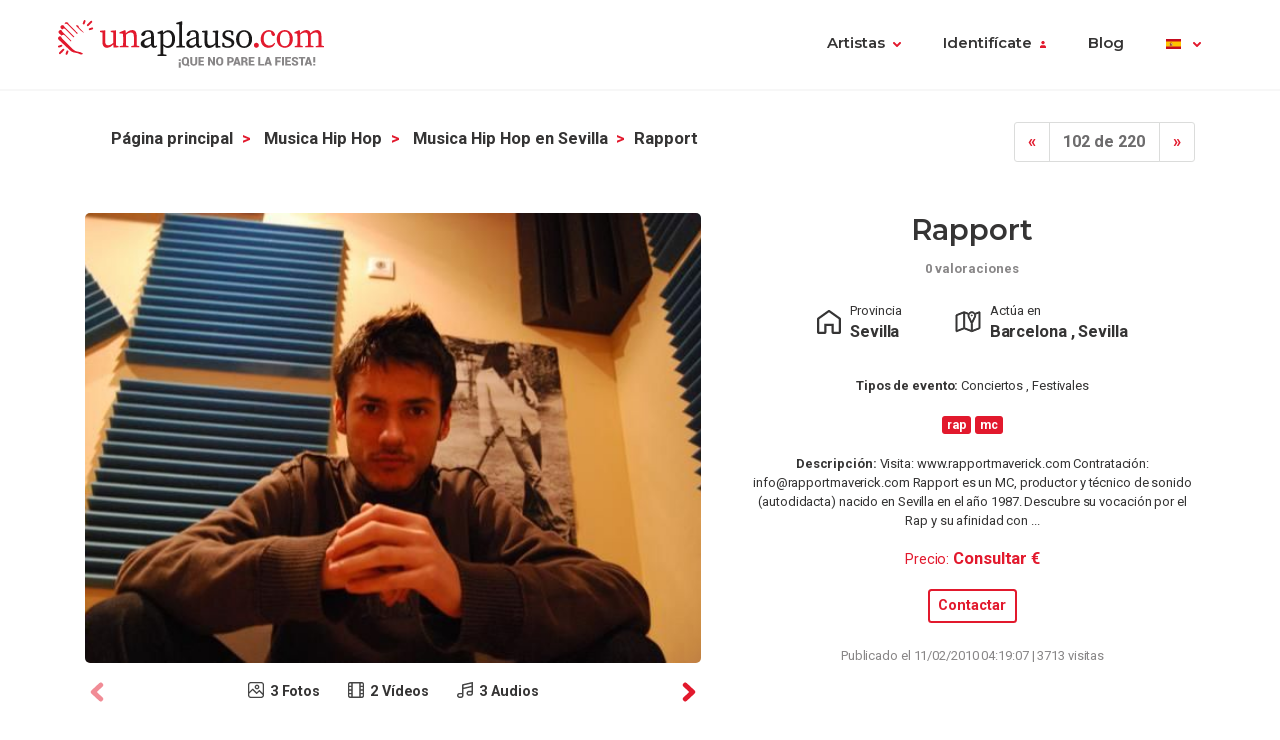

--- FILE ---
content_type: text/html; charset=UTF-8
request_url: https://www.unaplauso.com/rapport_av368de4.html
body_size: 8049
content:
<!doctype html>
<html lang="es">
<head>
<meta charset="utf-8">
<meta name="viewport" content="width=device-width, initial-scale=1, shrink-to-fit=no">
<title>rapport</title>
<meta name="keywords" content="Rapport,rap,mc " />
<meta name="description" content="Rapport. Visita: www.rapportmaverick.com
Contratación: info@rapportmaverick.comRapport es un MC, productor y técnico de sonido (autodidacta) ... " />
<meta name="robots" content="index,follow" />
<link rel="icon" href="https://www.unaplauso.com/images/ua3.2-favicon.ico" type="image/x-icon" />
<link rel="shortcut icon" href="https://www.unaplauso.com/images/ua3.2-favicon.ico" type="image/x-icon" />
<link rel="stylesheet" href="https://www.unaplauso.com/css/ua3.2-style2019.css">
<link href="https://fonts.googleapis.com/css?family=Montserrat:400,600|Roboto:400,400i,700,900" rel="stylesheet">
<script async src="https://www.googletagmanager.com/gtag/js?id=G-SK0JMGQ43J"></script>
<script>
		window.dataLayer = window.dataLayer || [];
        function gtag(){dataLayer.push(arguments);}
		gtag('js', new Date());
		gtag('config', 'G-SK0JMGQ43J');

                
			(function (w) {
				w.dataLayer = w.dataLayer || [];
				w.gtag = w.gtag || function(){ w.dataLayer.push(arguments); };

				function toSnake(s) {
					return String(s || '')
						.trim()
						.toLowerCase()
						.replace(/[^a-z0-9]+/g, '_')
						.replace(/^_+|_+$/g, '');
				}

				w.ga = function (cmd, obj) {
					if (cmd !== 'send' || !obj || obj.hitType !== 'event') return;

					var name = toSnake(obj.eventAction || 'ua_event');
					var params = {
						event_category: obj.eventCategory,
						event_label: obj.eventLabel
					};

					if (obj.value != null) {
						var v = Number(obj.value);
						if (!isNaN(v)) params.value = v;
					}
					if (obj.nonInteraction != null) {
						params.non_interaction = !!obj.nonInteraction;
					}

					w.gtag('event', name || 'ua_event', params);
				};
			})(window);
        
	</script>
</head>
<body>
<header class="fixed-top">
<div class="max-width mx-auto">
<nav class="navbar navbar-expand-md">
<div class="text-hide position-absolute">unAplauso</div>
<a class="navbar-brand" href="https://www.unaplauso.com/">
<img class="d-none d-sm-block" src="https://www.unaplauso.com/img/ua3.2-logo/logo-tag.svg" alt="logo unAplauso">
<img class="d-block d-sm-none" src="https://www.unaplauso.com/img/ua3.2-logo/logo.svg" alt="logo unAplauso">
</a>
<button class="navbar-toggler" type="button" data-toggle="collapse" data-target="#navbarSupportedContent" aria-controls="navbarSupportedContent" aria-expanded="false" aria-label="Toggle navigation">
<span class="navbar-toggler-icon"></span>
</button>
<div class="collapse navbar-collapse" id="navbarSupportedContent">
<ul class="navbar-nav ml-auto">
<li class="nav-item dropdown">
<a class="nav-link dropdown-toggle" href="#" id="navbarDropdown" role="button" data-toggle="dropdown" aria-haspopup="true" aria-expanded="false">Artistas</a>
<div class="dropdown-menu" aria-labelledby="navbarDropdown">
<a class="dropdown-item" href="https://www.unaplauso.com/artistas">Artistas</a>
<a class="dropdown-item" href="https://www.unaplauso.com/managers">Managers</a>
<a class="dropdown-item" href="https://www.unaplauso.com/salas">Salas</a>
<a class="dropdown-item" href="https://www.unaplauso.com/servicios">Empresas y servicios</a>
<a class="dropdown-item" href="https://www.unaplauso.com/formacion">Formación</a>
</div>   
</li>
<li class="nav-item dropdown" id="identificate">
<a class="nav-link dropdown-toggle login-toggle" href="#" id="loginDropdown" role="button" data-toggle="dropdown" aria-haspopup="true" aria-expanded="false">Identifícate</a>
<div class="dropdown-menu" aria-labelledby="loginDropdown" id="menuLogin">
<form class="px-3 py-1" name="login" id="form-login" method="post" action="https://www.unaplauso.com/login_zl.html">
<input type="hidden" name="at-esPeticionContrasenya" value="0">
<div class="form-group mb-1">
<input type="email" class="form-control" id="inputEmail" placeholder="E-mail" name="at-email" required="true">
</div>
<p id="errorPass" style="font-size: 17px;color: red;display: none;">*</p>
<div class="form-group mb-1">
<input type="password" class="form-control" id="pw" placeholder="Contraseña" name="at-pw" required="true">
</div>
<div class="form-group mb-1">
<div class="form-check">
<input type="checkbox" class="form-check-input" id="dropdownCheck">
<label class="form-check-label text-muted small" for="dropdownCheck">Recuérdame</label>
</div>
</div>
<button type="submit" class="btn btn-primary" id="SubmitLogin">ENTRAR</button>
</form>
<div class="dropdown-divider"></div>
<a class="dropdown-item text-muted" rel="nofollow" href="https://www.unaplauso.com/registrate_zu.html">Regístrate</a>
<a class="dropdown-item text-muted" href="javascript:recoveryPassword('https://www.unaplauso.com/recuperar-password_zf.html');">Recuperar contraseña</a>
</div>   
</li>
<li class="nav-item">
<a class="nav-link" href="https://quenoparelafiesta.es" target="_blank">Blog</a>
</li>
<li class="nav-item dropdown menu-language">
<a title="es" class="nav-link dropdown-toggle" href="#" id="languageDropdown" role="button" data-toggle="dropdown" aria-haspopup="true" aria-expanded="false">
<span class="flag-icon flag-es" style="vertical-align: middle"></span>
</a>
<div class="dropdown-menu dropdown-menu-right" aria-labelledby="languageDropdown">
<div class="d-flex flex-row flex-wrap flags">
<a title="ES" class="flag-container" href="https://www.unaplauso.com/"><span class="flag-icon flag-es"></span></a>
<a title="DE" class="flag-container" href="https://www.einapplaus.de/"><span class="flag-icon flag-de"></span></a>
<a title="VE" class="flag-container" href="https://www.unaplauso.com/ve/"><span class="flag-icon flag-ve"></span></a>
<a title="UY" class="flag-container" href="https://www.unaplauso.com/uy/"><span class="flag-icon flag-uy"></span></a>
<a title="CH" class="flag-container" href="https://www.einapplaus.de/ch/"><span class="flag-icon flag-ch"></span></a>
<a title="PE" class="flag-container" href="https://www.unaplauso.com/pe/"><span class="flag-icon flag-pe"></span></a>
<a title="PY" class="flag-container" href="https://www.unaplauso.com/py/"><span class="flag-icon flag-py"></span></a>
<a title="MX" class="flag-container" href="https://www.unaplauso.com.mx/"><span class="flag-icon flag-mx"></span></a>
<a title="CR" class="flag-container" href="https://www.unaplauso.com/cr/"><span class="flag-icon flag-cr"></span></a>
<a title="CO" class="flag-container" href="https://www.unaplauso.com/co/"><span class="flag-icon flag-co"></span></a>
<a title="CL" class="flag-container" href="https://www.unaplauso.com/cl/"><span class="flag-icon flag-cl"></span></a>
<a title="BO" class="flag-container" href="https://www.unaplauso.com/bo/"><span class="flag-icon flag-bo"></span></a>
<a title="AT" class="flag-container" href="https://www.einapplaus.de/at/"><span class="flag-icon flag-at"></span></a>
<a title="AR" class="flag-container" href="https://www.unaplauso.com/ar/"><span class="flag-icon flag-ar"></span></a>
</div>
</div>   
</li>
</ul>
</div>
</nav>
</div>
</header>      <div id="page-ficha" class="container py-4">
<div class="sticky-footer text-center">
<a href="#contact-form" class="btn btn-primary">Contactar</a>
</div>
<div id="list-header" class="row no-gutters align-items-start mb-4">
<div class="col d-flex justify-content-center justify-content-md-between">
<!-- BREADCRUMB -->
<nav id="breadcrumb" class="d-none d-md-inline-block ml-2" aria-label="breadcrumb">
<ol class="breadcrumb">
<li class="breadcrumb-item">
<a class="font-weight-bold text-body" href="https://www.unaplauso.com/" title="Página principal">Página principal</a>
</li> 
<li class="breadcrumb-item">
<a class="font-weight-bold text-body" href="https://www.unaplauso.com/grupos-de-hiphop_it_c26e8_1.html" title="Musica Hip Hop">Musica Hip Hop</a>
</li> 
<li class="breadcrumb-item">
<a class="font-weight-bold text-body" href="https://www.unaplauso.com/grupos-de-hip-hop-en-sevilla_it_c26e8_pf6_1.html" title="Musica Hip Hop en Sevilla">Musica Hip Hop en Sevilla</a>
</li> 
<li class="breadcrumb-item"><strong>rapport</strong></li>
</ol>
</nav>
<!-- PAGINATION -->
<nav aria-label="artist-pagination">
<ul class="pagination">
<li class="page-item">
<a class="page-link" href="https://www.unaplauso.com/virollo_av368e02.html" aria-label="Previous">
<span aria-hidden="true">&laquo;</span>
</a>
</li>
<li class="page-item disabled"><a class="page-link" href="#">102 de 220</a></li>
<li class="page-item">
<a class="page-link" href="https://www.unaplauso.com/billar_av368cd0.html" aria-label="Next">
<span aria-hidden="true">&raquo;</span>
</a>
</li>
</ul>
</nav>
</div>
</div>
<div id="top" class="row border-bottom pb-md-4">
<div id="gallery" class="order-2 order-md-1 col-12 col-md-7 mt-4 mt-md-0 pr-md-4">
<div class="owl-carousel owl-ficha owl-theme">
<div class="item item-photo overflow-hidden" data-hash="photo">
<a href="https://images.clapcdn.com/448_rapport_1.jpg" target="_blank">
<img src="https://images.clapcdn.com/448_rapport_1.jpg" class="d-block w-100" alt="rapport 0" />
</a>
</div>
<div class="item item-photo overflow-hidden" >
<a href="https://images.clapcdn.com/361_rapport_1.jpg" target="_blank">
<img src="https://images.clapcdn.com/361_rapport_1.jpg" class="d-block w-100" alt="rapport 1" />
</a>
</div>
<div class="item item-photo overflow-hidden" >
<a href="https://images.clapcdn.com/700_rapport_1.jpg" target="_blank">
<img src="https://images.clapcdn.com/700_rapport_1.jpg" class="d-block w-100" alt="rapport 2" />
</a>
</div>
<div class="item item-video overflow-hidden" data-hash="video">
<div class="video embed-responsive embed-responsive-16by9">
<iframe class="embed-responsive-item" src="https://www.youtube.com/embed/VvMy7gayawI" allowfullscreen></iframe>
</div>
</div>
<div class="item item-video overflow-hidden" >
<div class="video embed-responsive embed-responsive-16by9">
<iframe class="embed-responsive-item" src="https://www.youtube.com/embed/hG17MP9LLv0" allowfullscreen></iframe>
</div>
</div>
</div>
<div class="gallery-icons d-flex justify-content-center small my-2">
<a href="#photo" class="gallery-button"><p class="font-weight-bold m-0"><span class="gallery-icon photo"></span>3 Fotos</p></a>
<a href="#video" class="gallery-button"><p class="font-weight-bold m-0"><span class="gallery-icon video"></span>2 Vídeos</p></a>
<a href="#audio" id="audioAncla" class="gallery-button"><p class="font-weight-bold m-0"><span class="gallery-icon audio"></span>3 Audios</p></a>
</div>
</div>
<div id="artist-info" class="order-1 order-md-2 col-12 col-md-5 px-2">
<div class="d-flex flex-column align-items-center">
<div class="name text-center mb-2 position-relative">
<h1 class="h2 mb-1">rapport</h1>
<span class="x-small font-weight-bold text-muted">0 valoraciones</span>
</div>
<div class="cities d-flex flex-column flex-sm-row mb-4">
<div class="provincia flex-fill d-flex flex-row justify-content-center mb-2 mb-sm-0">
<div class="icon-lg">
<img class="w-100 h-auto" src="https://www.unaplauso.com/img/icons/home.svg" />
</div>
<div class="pl-1 text">                     
<span class="x-small">Provincia</span>
<p class="m-0"><strong>Sevilla</strong></p>
</div>
</div>
<div class="provincia flex-fill d-flex flex-row justify-content-center ml-sm-5">
<div class="icon-lg">
<img class="w-100 h-auto" src="https://www.unaplauso.com/img/icons/map.svg" />
</div>
<div class="pl-1 text">                     
<span class="x-small">Actúa en</span>
<p class="m-0">
<strong>
Barcelona
,                                                                Sevilla
</strong>
</p>
</div>
</div>
</div>
<div class="category">
<p class="x-small text-center">
<strong>Tipos de evento:</strong>
Conciertos
,                                              Festivales
</p>
</div>
<div class="tags mb-2">
<span class="badge badge-primary">rap</span>
<span class="badge badge-primary">mc</span>
</div>
<div class="description">
<p class="x-small text-center">
<strong>Descripción:</strong> 
Visita: www.rapportmaverick.com   
Contratación: info@rapportmaverick.com   Rapport  es un MC, productor y técnico de sonido (autodidacta) nacido en Sevilla en el año 1987. Descubre su vocación por el Rap y su afinidad con ...
</p>
</div>
<div class="prices">
<p class="text-primary text-center"><small>Precio:</small> <strong><a href="#contact-form">Consultar €</a></strong></p>
</div>
<div class="check-button">
<a href="#contact-form" class="btn btn-sm btn-outline-primary">Contactar</a>
</div>
<div class="published mt-3">
<p class="x-small text-muted">Publicado el  11/02/2010 04:19:07 | 3713 visitas</p>
</div>
</div>
</div>
</div>
<div id="description" class="row border-bottom py-4">
<div class="col-sm-8 offset-md-1 pr-md-5">
<h3 class="mb-4">Descripción</h3>
Visita: www.rapportmaverick.com<br /><br /><br />
Contratación: info@rapportmaverick.com<br /><br /><strong>Rapport</strong> es un MC, productor y técnico de sonido (autodidacta) nacido en Sevilla en el año 1987. Descubre su vocación por el Rap y su afinidad con gran parte de los conceptos de la cultura Hip-Hop a finales del año 2007-principios de 2008, a la edad tardía de 20 años, lo cual hace posible que adopte una visión madura de él.<br /><br /><br /><br /><br />
Tras tan sólo nueve meses rapeando comienza a grabar su primera<br /><br /><br /><br />
maqueta ''Salida de emergencia'', sin haber grabado en un estudio<br /><br /><br /><br />
previamente. Tras retrasos en cuanto al trabajo de estudio, la maqueta<br /><br /><br /><br />
finalmente ve la luz en Abril de 2009. Aproximadamente un mes después, ''Salida de emergencia'' es proclamada la mejor maqueta a nivel nacional de entre más de 500 aspirantes en el festival Alameda Blaster.<br /><br /><br /><br />
Su primera maqueta le ha permitido dar numerosos conciertos en poco tiempo, entre los cuales se encuentran los conciertos en dos de las salas más emblemáticas de Sevilla, como son la Sala Microlibre y la Sala Q. También ha participado en diversos festivales, como el propio Alameda Blaster, así como en eventos en otras ciudades, tanto dentro, como fuera de Andalucía.<br /><br /><br /><br />
El año 2010, además de para dar conciertos, ha servido a <strong>Rapport</strong> para madurar su faceta de productor y montar su ''home studio'' que lleva por nombre Alma-Naked, para así conseguir un sonido 100% propio con la independencia que siempre le ha caracterizado. Ese año, dejó como referencia un maxi que lleva por nombre ''Rimas cuerdas'' y que tuvo una gran acogida en internet.<br /><br /><br /><br />
Su incesante trabajo y amor por la música le han reportado el reconocimiento por parte del público y de los profesionales del mundo de la música y por ello, fue convocado para participar en el festival Periscopia, en Córdoba, en el que se reunieron gran parte de los artistas emergentes andaluces que están despuntando últimamente en el panorama nacional.<br /><br /><br /><br />
El 15-11-2011 se ve publicado su nuevo álbum ''Que la noche tarde días'', con la siguiente nota de prensa:<br /><br /><br /><br />
Trece meses de trabajo para trece tracks hacen de este álbum 50 minutos de buena música. Es el nuevo álbum de <strong>Rapport</strong>, tercera referencia tras ''Salida de emergencia'' en 2009, que fué proclamada mejor maqueta de entre más de 500 aspirantes a nivel nacional en el festival Alameda Blaster y ''Rimas cuerdas'', maxi de 2010, año en el que <strong>Rapport</strong> fué seleccionado para tocar en el Festival Periscopia; festival en el que se daban cita 42 de los artistas de procedencia andaluza que más están despuntando a nivel nacional en algún ámbito artístico. El álbum lleva por título ''Que la noche tarde días'' y está llamado a ser uno de los discos revelación del año en lo que al panorama rap se refiere.<br /><br /><br /><br />
Si en algo destaca esta obra es en el hecho de que muy probablemente estamos ante uno de los álbumes de rap con más contenido e ingenio en cuanto a líricas se refiere de los últimos años. También cabe destacar que en cuanto al apartado instrumental y sonoro, ''Que la noche tarde días'' nos recuerda al rap en castellano de los años 2000-2005, con ritmos repletos de fuerza y buena música que completan a la perfección las letras de <strong>Rapport</strong>. Dentro del disco podemos observar gran variedad de canciones, pero la temática suele estar dirigida a la crítica social, encontrando así temas por ejemplo con el punto de mira puesto en: el sistema educativo, las conspiraciones de poder, los medios de comunicación o las falsas apariencias que se observan dentro y fuera de la cultura Hip-Hop.<br /><br /><br /><br />
Todas las letras y los rapeos tienen a <strong>Rapport</strong> como autor. En el apartado instrumental, <strong>Rapport</strong> se ha encargado de nueve de los trece temas; el resto están producidos por: Sonido Nativo (tema 4) y 05001 (temas 9 y 13); el tema 3 es un remix de <strong>Rapport</strong> sobre una instrumental de 05001. El mismo <strong>Rapport</strong> se ha encargado de la grabación, la mezcla y la masterización del álbum en su estudio Alma-Naked records, así como del diseño; diseño en el que ha colaborado Tutanarte. Las voces adicionales en los temas 4 y 6 son de: Laura, Adri, Manoli y Silverio. El juego de palabras del título ''Que la noche tarde días'', hace alusión tanto al rápido paso del tiempo y la necesidad de exprimir cada segundo como a ese momento del día en el que la inspiración llega más fuerte, mientras todos duermen.<br /><br /><br /><br />
El álbum en principio se está distribuyendo mediante descarga gratuita.
</div>
<div class="col-10 offset-1 col-sm-4 offset-sm-0 col-md-3 col-photos mt-5">
<img src="https://images.clapcdn.com/st_361_rapport_1.jpg" alt="Rapport foto 1" title="Rapport foto 1" class="w-100 rounded mb-3"/>
<img src="https://images.clapcdn.com/st_700_rapport_1.jpg" alt="Rapport foto 2" title="Rapport foto 2" class="w-100 rounded"/>
</div>
</div>
<div id="repertory" class="row border-bottom py-4 py-md-5">
<div class="col-md-10 offset-md-1 col-lg-7 offset-lg-0 col-xl-6 mb-5 mb-lg-0" id="audio">
<h3 class="mb-4">Repertorio de <span>Rapport</span></h3>
<div class="song-list d-flex flex-row align-items-center mb-1 px-2 py-1 rounded">
<div id="song-name" class="name flex-fill">
555-666-0606
</div>
<div class="song-selector">
<button id="songSelector" type="button" data-toggle="dropdown" aria-haspopup="true" aria-expanded="false">
<img class="icon-dropdown ml-2 cursor-pointer" src="https://www.unaplauso.com/img/icons/dropdown-icon.svg" alt="dropdown" />
</button>
<div class="w-90 dropdown-menu dropdown-menu-right" aria-labelledby="songSelector">
<h6 class="dropdown-header">Canciones</h6>
<button class="dropdown-item song-button" type="button" 
data-titulo="555-666-0606"
data-src="https://audio.clapcdn.com/264_vi.dtj"
data-autor="1"
data-stars="10">
555-666-0606
</button>
<button class="dropdown-item song-button" type="button" 
data-titulo="555-666-0606"
data-src="https://audio.clapcdn.com/264_vi.dtj"
data-autor="1"
data-stars="10">
555-666-0606
</button>
<button class="dropdown-item song-button" type="button" 
data-titulo="555-666-0606"
data-src="https://audio.clapcdn.com/264_vi.dtj"
data-autor="1"
data-stars="10">
555-666-0606
</button>
</div>
</div>
<div class="artist-group px-3">
<div class="x-small text-muted">Artista</div>
<div id="song-artist" class="artist-name font-weight-bold">
1
</div>
</div>
<div class="rate">
<span id="song-rate" class="ratings">
<i class="star 
full
"></i>
<i class="star 
full
"></i>
<i class="star 
full
"></i>
<i class="star 
full
"></i>
<i class="star 
full
"></i>
</span>
</div>
</div>
<audio id="song-player" class="d-flex flex-row align-items-center p-2 bg-light rounded" src="https://audio.clapcdn.com/264_vi.dtj" controls></audio>
</div>
</div>
<div id="comments" class="border-bottom py-4">
<div class="comment-list row">
<div class="title col">
<h3 class="mb-4">Opiniones de <span>Rapport</span></h3>
</div>
</div><!-- .row -->
<div class="text-center small font-weight-bold my-2">
<a href="#" data-toggle="modal" data-target="#add-comment-form" class="add-comment"><span class="icon"></span> Añadir opinion</a>
</div>
<div class="modal fade" id="add-comment-form" tabindex="-1" role="dialog" aria-labelledby="exampleModalLongTitle" aria-hidden="true">
<form class="modal-dialog modal-dialog-centered" role="document" name="login" id="form-login2" method="post" action="https://www.unaplauso.com/login_zl.html">
<input type="hidden" name="at-esPeticionContrasenya" value="0">
<div class="modal-content p-2">
<div class="modal-header">
<h4 class="modal-title text-body">Identifícate</h4>
<button type="button" class="close" data-dismiss="modal" aria-label="Close"><span aria-hidden="true">&times;</span></button>
</div>
<div class="modal-body mt-1">
<div class="form-group">
<input type="email" class="form-control" id="inputEmail" placeholder="E-mail" name="at-email" required="true">
</div>
<p id="errorPass" style="font-size: 17px;color: red;display: none;">*</p>
<div class="form-group">
<input type="password" class="form-control" id="pw" placeholder="Contraseña" name="at-pw" required="true">
</div>
<div class="form-group">
<div class="form-check">
<input type="checkbox" class="form-check-input" id="dropdownCheck">
<label class="form-check-label text-muted small" for="dropdownCheck">Recuérdame</label>
</div>
</div>
<button type="submit" class="btn btn-primary" id="SubmitLogin">ENTRAR</button>
<div class="dropdown-divider"></div>
<a class="text-muted" rel="nofollow" href="https://www.unaplauso.com/registrate_zu.html">Regístrate</a>
</form>
</div>      
</div>
</div>
</div><!-- #comments -->
<div id="contact" class="row py-4">
<div id="contact-form" class="col-12 col-sm-6">
<h3 class="mb-4">Formulario de contacto</h3>
<h5 class="mb-2">Contacta sin compromiso con este artista</h5>
<p>A través de unAplauso puedes ponerte en contacto con este anunciante.</p>
<form id="formContactarContent" name="formContactarContent" class="sendMessage" method="post" data-action="https://www.unaplauso.com/_xe.html">
<input type="hidden" name="existe" id="existe" value="-1" />
<input type="hidden" name="function" value="contact" />
<input type="hidden" name="id" value="595878" />
<input type="hidden" name="type" value="contacto" />
<input type="hidden" name="idType" value="3" />
<div class="row">
<div class="col form-group">
<input type="text" name="name" class="form-control" placeholder="Nombre *" aria-label="Nombre" minlength="3" required="true" value="">
</div>
<div class="col form-group">
<input type="text" name="surname" class="form-control" placeholder="Apellidos *" aria-label="Apellidos" minlength="3" required="true" value="">
</div>
</div>
<div class="row">
<div class="col form-group">
<input type="email" name="mail" class="form-control" placeholder="E-mail *" aria-label="E-mail" required="true" value="">
</div>
<div class="col form-group">
<input type="tel" name="telephone" class="form-control" placeholder="Teléfono " aria-label="Teléfono"  value="">
</div>
</div>
<div class="row">
<div class="col form-group">
<select class="form-control" id="tipo-evento" name="event">
<option selected>Tipo de evento</option>
<option value="1|Aniversario" >
Aniversario
</option>
<option value="2|Banquetes" >
Banquetes
</option>
<option value="3|Bautizo" >
Bautizo
</option>
<option value="4|Bienvenida" >
Bienvenida
</option>
<option value="5|Boda" >
Boda
</option>
<option value="6|Celebraciones" >
Celebraciones
</option>
<option value="7|Cena" >
Cena
</option>
<option value="20|Cóctel" >
Cóctel
</option>
<option value="8|Comuniones" >
Comuniones
</option>
<option value="9|Conciertos" >
Conciertos
</option>
<option value="10|Congreso" >
Congreso
</option>
<option value="11|Convención" >
Convención
</option>
<option value="28|Cruceros" >
Cruceros
</option>
<option value="12|Cumpleaños" >
Cumpleaños
</option>
<option value="27|Despedidas de soltera" >
Despedidas de soltera
</option>
<option value="22|Eventos" >
Eventos
</option>
<option value="13|Exposiciones" >
Exposiciones
</option>
<option value="14|Ferias" >
Ferias
</option>
<option value="25|Festivales" >
Festivales
</option>
<option value="23|Fiesta mayor" >
Fiesta mayor
</option>
<option value="15|Fiestas" >
Fiestas
</option>
<option value="26|Fiestas infantiles" >
Fiestas infantiles
</option>
<option value="80|Fiestas nochevieja" >
Fiestas nochevieja
</option>
<option value="16|Funeral" >
Funeral
</option>
<option value="17|Inauguracion" >
Inauguracion
</option>
<option value="24|Pasacalles" >
Pasacalles
</option>
<option value="18|Presentaciones" >
Presentaciones
</option>
<option value="19|Recepcion" >
Recepcion
</option>
</select>
</div>
<div class="col form-group">
<select class="form-control" id="provincia" name="province" required="true" >
<option disabled selected>Provincia *</option>
<option value="8|Barcelona" >
Barcelona
</option>
<option value="41|Sevilla" >
Sevilla
</option>
</select>
</div>
</div>
<div class="row">
<div class="col form-group">
<span class="btn form-control text-left" type="button">Fecha del evento *</span>
</div>
<div class="col form-group">
<input type="date" name="fecha_evento" required="true" min="2026-02-02" value="" class="btn btn-outline-gray form-control">
</div>
</div>
<div class="form-group">
<textarea placeholder="Quiero saber más sobre ..." class="form-control" name="comment" id="saberMas" rows="3" required="true"></textarea>
</div>
<div class="form-check">
<input class="form-check-input" name="interest" type="checkbox" id="estoyInteresado" checked>
<label class="form-check-label text-muted small" for="estoyInteresado">Podría estar interesado en una actuación.</label>
</div>
<div class="row">
<div class="col form-group">
<button type="button" class="btn btn-primary my-2 send">Contactar</button>
<button type="submit" class="d-none"></button>
</div>
<div class="col form-group">
</div>
</div>
<p class="text-muted small">Al presionar "Contactar" estás aceptando las <a rel='nofollow' href='https://www.unaplauso.com/condiciones-legales_el.html' target='_blank'>Condiciones Legales</a>.</p>
</form>
</div>
</div><!-- #contact -->
</div><!-- #page-ficha -->
<footer class="page-footer">
<div class="container">
<div class="clearfix text-center">
<ul class="float-lg-left list-inline footer-links">
<li class='list-inline-item'><a href='https://www.unaplauso.com/que-es-unaplauso_ev1.html'>Quiénes Somos</a></li><li class='list-inline-item'><a href='https://www.unaplauso.com/preguntas-habituales_ev3.html'>Preguntas frecuentes</a></li><li class='list-inline-item'><a href='https://www.unaplauso.com/sugerencias_ev4.html'>Contacto</a></li><li class='list-inline-item'><a href='https://www.unaplauso.com/condiciones-legales_el.html'>Condiciones legales</a></li><li class='list-inline-item'><a href='https://quenoparelafiesta.es/' target='_blank'>#QueNoPareLaFiesta</a></li>
</ul>
<ul class="float-lg-right list-inline share-icons mt-4 mt-lg-0">
<li class="list-inline-item share-icon"><a href="https://www.facebook.com/pages/unAplauso/41439617363" target="_blank"><img width="24" height="24" alt="facebook" src="https://www.unaplauso.com/img/ua3.2-icons/social/Facebook.svg" /></a></li>
<li class="list-inline-item share-icon"><a href="https://twitter.com/#!/unAplauso_es" target="_blank"><img width="24" height="24" alt="twitter" src="https://www.unaplauso.com/img/ua3.2-icons/social/Twitter.svg" /></a></li>
<li class="list-inline-item share-icon"><a href="https://www.instagram.com/unaplauso.es/" target="_blank"><img width="24" height="24" alt="instagram" src="https://www.unaplauso.com/img/ua3.2-icons/social/Instagram.svg" /></a></li>
<li class="list-inline-item share-icon"><a href="https://www.linkedin.com/company/unaplauso.com/" target="_blank"><img width="24" height="24" alt="linkedIn" src="https://www.unaplauso.com/img/ua3.2-icons/social/LinkedIn.svg" /></a></li>
</ul>
</div>
</div>
</footer>
<!-- jQuery first, then Popper.js, then Bootstrap JS -->
<script src="https://code.jquery.com/jquery-3.5.1.min.js" integrity="sha256-9/aliU8dGd2tb6OSsuzixeV4y/faTqgFtohetphbbj0=" crossorigin="anonymous"></script>
<script src="https://cdnjs.cloudflare.com/ajax/libs/popper.js/1.14.6/umd/popper.min.js" integrity="sha384-wHAiFfRlMFy6i5SRaxvfOCifBUQy1xHdJ/yoi7FRNXMRBu5WHdZYu1hA6ZOblgut" crossorigin="anonymous"></script>
<script src="https://stackpath.bootstrapcdn.com/bootstrap/4.2.1/js/bootstrap.min.js" integrity="sha384-B0UglyR+jN6CkvvICOB2joaf5I4l3gm9GU6Hc1og6Ls7i6U/mkkaduKaBhlAXv9k" crossorigin="anonymous"></script>   
<script src="https://www.unaplauso.com/js/owl.carousel.min.js"></script>
<script src="https://www.unaplauso.com/js/scripts.js"></script>   
</body>
</html>

--- FILE ---
content_type: image/svg+xml
request_url: https://www.unaplauso.com/img/icons/map.svg
body_size: 3366
content:
<?xml version="1.0" encoding="UTF-8"?>
<svg width="26px" height="22px" viewBox="0 0 26 22" version="1.1" xmlns="http://www.w3.org/2000/svg" xmlns:xlink="http://www.w3.org/1999/xlink">
    <!-- Generator: Sketch 53 (72520) - https://sketchapp.com -->
    <title>map</title>
    <desc>Created with Sketch.</desc>
    <g id="Web" stroke="none" stroke-width="1" fill="none" fill-rule="evenodd">
        <g id="Ficha-(premium)" transform="translate(-768.000000, -257.000000)" fill="#353434" fill-rule="nonzero" stroke="#353434">
            <g id="CONTENT-[0v]" transform="translate(-9.000000, 0.000000)">
                <g id="FICHA-[0v]" transform="translate(56.000000, 172.000000)">
                    <g id="TOP">
                        <g id="COLUMNA-DERECHA" transform="translate(560.000000, 0.000000)">
                            <g id="info-(new)" transform="translate(54.000000, 78.000000)">
                                <g id="actúa" transform="translate(108.000000, 0.000000)">
                                    <path d="M7.97871246,7.74968274 L0.319153435,10.749536 C0.130294238,10.8243323 -0.00211400818,11.0187978 5.13651795e-06,11.218263 L5.13651795e-06,27.2175028 C0.0025583229,27.5424869 0.394421369,27.8002492 0.702131392,27.6784302 L8.17020144,24.7566732 L15.6382716,27.6784302 C15.7595735,27.7264779 15.8999477,27.7264779 16.0212496,27.6784302 L23.6808077,24.678577 C23.8671903,24.6047306 23.9989092,24.4145149 23.999956,24.2176495 L23.999956,8.2184098 C24.0035305,7.89082583 23.6079908,7.62686375 23.2978298,7.74968274 L19.0212436,9.42147594 C18.2993046,8.34065382 17.0626943,7.71113462 15.8217947,7.71843427 C14.4958994,7.71843427 13.3391528,8.40112586 12.654235,9.42930056 L8.36169042,7.74968274 C8.20898434,7.68946068 8.06306974,7.71813428 7.97871246,7.74968274 L7.97871246,7.74968274 Z M15.8217947,8.71838534 C17.3707618,8.71838534 18.6382656,9.97744874 18.6382656,11.5697958 C18.6382656,11.9002047 18.5261552,12.4113297 18.4068959,12.7259893 C17.5537231,14.5001775 16.6896738,16.2735157 15.8297606,18.0460515 C14.9736261,16.2717408 14.102147,14.5018774 13.2526253,12.7259893 C13.1335447,12.4104047 13.0212556,11.8993547 13.0212556,11.5697958 C13.0849576,9.75363469 14.4796867,8.73133471 15.8217947,8.71838534 Z M22.9786815,8.95274888 L22.9786815,23.8739163 L16.3403979,26.4675395 L16.3403979,19.3272388 C17.336115,17.2420408 18.3803172,15.1722196 19.3643408,13.0853717 C19.5308596,12.650068 19.6595402,12.0894704 19.6595402,11.5697958 C19.6595146,11.1261425 19.5917531,10.7147377 19.4680512,10.3355062 L22.9786815,8.95274888 Z M7.65956416,8.9604985 L7.65956416,23.8738414 L1.02127969,26.4752641 L1.02127969,11.5541216 L7.65956416,8.9604985 Z M8.68083872,8.9604985 L12.1994359,10.3354312 C12.0686617,10.7237372 11.999981,11.1383669 11.999981,11.5697208 C11.999981,12.0898704 12.1299637,12.6511929 12.2951804,13.0852967 C13.2968976,15.164495 14.3109211,17.2473906 15.3191233,19.3271638 L15.3191233,26.4674645 L8.68083872,23.8738414 L8.68083872,8.9604985 Z M15.8297606,10.9682003 C16.1177856,10.9682003 16.3403979,11.1861396 16.3403979,11.4681758 C16.3403979,11.750212 16.1177856,11.9681513 15.8297606,11.9681513 C15.541659,11.9681513 15.3191233,11.750237 15.3191233,11.4681758 C15.3191233,11.1861146 15.541659,10.9682003 15.8297606,10.9682003 Z" id="map"></path>
                                </g>
                            </g>
                        </g>
                    </g>
                </g>
            </g>
        </g>
    </g>
</svg>